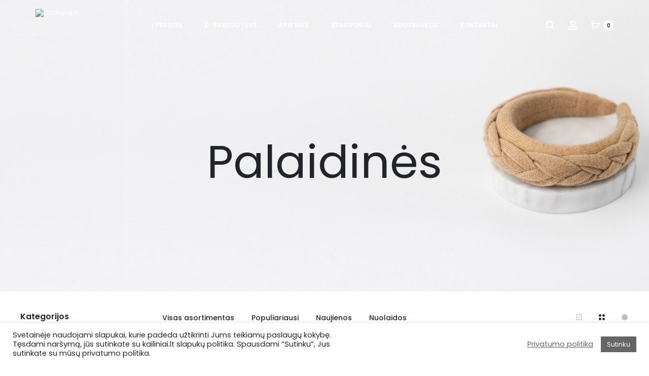

--- FILE ---
content_type: application/x-javascript
request_url: https://unaluna.lt/wp-content/litespeed/js/c3e3e182cdb30c847acd3f0562ab3155.js?ver=b3155
body_size: 2014
content:
(function($,_){var SoberProductsFilterWidget=function(){var self=this;self.ajax=null;self.init();self.init=self.init.bind(self);self.initDropdowns=self.initDropdowns.bind(self);self.removeSliderInputs=self.removeSliderInputs.bind(self);self.sendAjaxRequest=self.sendAjaxRequest.bind(self);self.checkToggleCollapse=self.checkToggleCollapse.bind(self);$('.sober-products-filter-widget').on('change input','.products-filter__search-box',{widget:self},self.searchTerms).on('click','.products-filter__option-name, .products-filter__options .swatch',{widget:self},self.toggleItem).on('click','.products-filter--collapsible .products-filter__option-toggler',{widget:self},self.toggleCollapse).on('change','input, select',{widget:self},self.triggerItemChange).on('click','.reset-button',{widget:self},self.resetFilters).on('click','.remove-filtered',{widget:self},self.removeFiltered).on('submit','form.ajax-filter',{widget:self},self.ajaxSearch);$(document.body).on('price_slider_create',self.addListenerToSlider).on('sober_products_filter_change',{widget:self},self.instantSearch).on('sober_products_filter_request_success',self.updateURL).on('sober_products_filter_request_success',{widget:self},self.updateForm).on('sober_products_filter_widget_updated',{widget:self},self.initDropdowns).on('sober_products_filter_widget_updated',{widget:self},self.initSliders)};SoberProductsFilterWidget.prototype.init=function(){var self=this;self.initDropdowns();self.removeSliderInputs()}
SoberProductsFilterWidget.prototype.initDropdowns=function(event,form){if(!$.fn.select2){return}
var $container=form?$(form):$('.sober-products-filter-widget'),direction=$(document.body).hasClass('rtl')?'rtl':'ltr';$('select',$container).each(function(){var $select=$(this),$searchBoxText=$select.prev('.products-filter__search-box'),searchText=$searchBoxText.length?$searchBoxText.text():!1;$select.select2({dir:direction,width:'100%',minimumResultsForSearch:searchText?3:-1,dropdownCssClass:'products-filter-dropdown',dropdownParent:$select.parent()})})}
SoberProductsFilterWidget.prototype.initSliders=function(event,form){$(document.body).trigger('init_price_filter');event.data.widget.removeSliderInputs(form)}
SoberProductsFilterWidget.prototype.removeSliderInputs=function(form){var $container=form?$(form):$('.sober-products-filter-widget');$('.widget_price_filter',$container).find('input[type=hidden]').not('[name=min_price], [name=max_price]').remove();$('.widget_price_filter',$container).find('button[type="submit"]').remove()}
SoberProductsFilterWidget.prototype.searchTerms=function(event){var $this=$(this),term=$this.val().toLowerCase(),$list=$this.next('.products-filter__options').find('.products-filter__option');if(term){$list.hide().filter(function(){return $('.name',this).text().toLowerCase().indexOf(term)!==-1}).show()}else{$list.show()}}
SoberProductsFilterWidget.prototype.toggleCollapse=function(event){var $option=$(this).closest('.products-filter__option'),$children=$option.children('ul');if(!$children.length){return}
event.preventDefault();$children.stop(!0,!0).slideToggle(function(){$option.toggleClass('active')})}
SoberProductsFilterWidget.prototype.checkToggleCollapse=function($item){var $children=$item.children('ul');if(!$children.length){return}
if($item.hasClass('selected')&&!$item.hasClass('active')){$children.stop(!0,!0).slideDown(function(){$item.addClass('active')})}
if(!$item.hasClass('selected')&&$item.hasClass('active')){if($item.find('.products-filter__option.selected').length){return}
$children.stop(!0,!0).slideUp(function(){$item.removeClass('active')})}}
SoberProductsFilterWidget.prototype.toggleItem=function(event){event.preventDefault();var $item=$(this).closest('.products-filter__option'),$filter=$item.closest('.filter'),$input=$item.closest('.products-filter__options').next('input[type=hidden]'),current=$input.val(),value=$item.data('value'),form=$item.closest('form').get(0),index=-1;if($filter.hasClass('multiple')){current=current?current.split(','):[];index=current.indexOf(value);if(-1===index){value=value.toString();index=current.indexOf(value)}
if(index!==-1){current=_.without(current,value)}else{current.push(value)}
$input.val(current.join(','));$item.toggleClass('selected');$input.prop('disabled',current.length<=0);if($filter.hasClass('attribute')){var $queryTypeInput=$input.next('input[name^=query_type_]');if($queryTypeInput.length){$queryTypeInput.prop('disabled',current.length<=1)}}}else{if($item.hasClass('selected')){$item.removeClass('selected');$input.val('').prop('disabled',!0);if($filter.hasClass('ranges')){$input.next('input[type=hidden]').val('').prop('disabled',!0)}}else{$filter.find('.products-filter__option.selected').removeClass('selected');$item.addClass('selected');$input.val(value).prop('disabled',!1);if($filter.hasClass('ranges')){$input.val(value.min).prop('disabled',!value.min);$input.next('input[type=hidden]').val(value.max).prop('disabled',!value.max)}}}
if($filter.hasClass('products-filter--collapsible')&&$item.children('ul').length){event.data.widget.checkToggleCollapse($item)}
$(document.body).trigger('sober_products_filter_change',[form])}
SoberProductsFilterWidget.prototype.triggerItemChange=function(){var form=$(this).closest('form').get(0);$(document.body).trigger('sober_products_filter_change',[form])}
SoberProductsFilterWidget.prototype.addListenerToSlider=function(){var $slider=$('.sober-products-filter-widget .price_slider.ui-slider');$slider.each(function(){var $el=$(this),form=$el.closest('form').get(0),onChange=$el.slider('option','change');$el.slider('option','change',function(event,ui){onChange(event,ui);$(document.body).trigger('sober_products_filter_change',[form])})})}
SoberProductsFilterWidget.prototype.resetFilters=function(){var $form=$(this).closest('form');$form.get(0).reset();$form.find('.selected').removeClass('selected');$form.find(':input').not('[type="button"], [type="submit"], [type="reset"]').val('').trigger('change').filter('[type="hidden"]').prop('disabled',!0);$form.trigger('submit');$(document.body).trigger('sober_products_filter_reseted')}
SoberProductsFilterWidget.prototype.removeFiltered=function(event){event.preventDefault();var self=event.data.widget,$el=$(this),$widget=$el.closest(' .sober-products-filter-widget'),$form=$widget.find('form'),name=$el.data('name'),value=$el.data('value'),$filter=$widget.find('.filter.'+name);$el.remove();if($filter.length){var $input=$filter.find(':input[name='+name+']'),current=$input.val();if($input.is('select')){$input.prop('selectedIndex',0);$input.trigger('change')}else{current=current.replace(','+value,'');current=current.replace(value,'');$input.val(current);if(''==current){$input.prop('disabled',!0)}
$filter.find('[data-value='+value+']').removeClass('selected')}
$form.trigger('submit')}}
SoberProductsFilterWidget.prototype.ajaxSearch=function(event){event.data.widget.sendAjaxRequest(this);return!1}
SoberProductsFilterWidget.prototype.instantSearch=function(event,form){var settings=$(form).data('settings');if(!settings.instant){return}
event.data.widget.sendAjaxRequest(form)}
SoberProductsFilterWidget.prototype.updateURL=function(event,response,url,form){var settings=$(form).data('settings');if(!settings.change_url){return}
if('?'===url.slice(-1)){url=url.slice(0,-1)}
url=url.replace(/%2C/g,',');history.pushState(null,'',url)}
SoberProductsFilterWidget.prototype.updateForm=function(event,response,url,form){var $widget=$(form).closest('.widget.sober-products-filter-widget'),widgetId=$widget.attr('id'),$newWidget=$('#'+widgetId,response);if(!$newWidget.length){return}
$('.filters',form).html($('.filters',$newWidget).html());$('.products-filter__activated',$widget).html($('.products-filter__activated',$newWidget).html());$(document.body).trigger('sober_products_filter_widget_updated',[form])}
SoberProductsFilterWidget.prototype.sendAjaxRequest=function(form){var self=this,$form=$(form),$container=$('#primary ul.products'),$inputs=$form.find(':input:not(:checkbox):not(:button)'),params={},action=$form.attr('action'),separator=action.indexOf('?')!==-1?'&':'?',url=action;params=$inputs.filter(function(){return this.value!=''&&this.name!=''}).serializeObject();if(params.min_price&&params.min_price==$inputs.filter('[name=min_price]').data('min')){delete params.min_price}
if(params.max_price&&params.max_price==$inputs.filter('[name=max_price]').data('max')){delete params.max_price}
if(_.size(params)>1){url+=separator+$.param(params,!0)}
if(!$container.length){$container=$('<ul class="products"/>');$('#primary .woocommerce-info').replaceWith($container)}
if(self.ajax){self.ajax.abort()}
$form.addClass('filtering');$container.addClass('loading').append('<li class="loading-overlay"><span class="loading-icon">\n'+'<span class="bubble"><span class="dot"></span></span>\n'+'<span class="bubble"><span class="dot"></span></span>\n'+'<span class="bubble"><span class="dot"></span></span>\n'+'</span></li>');$(document.body).trigger('sober_products_filter_before_send_request',$container);self.ajax=$.get(url,function(response){var $html=$(response),$products=$html.find('#primary ul.products'),$pagination=$container.siblings('nav'),$nav=$html.find('.woocommerce-navigation, .woocomerce-pagination');if(!$products.length){$products=$html.find('#primary .woocommerce-info');$pagination.fadeOut();$container.replaceWith($products)}else{var $nav=$products.siblings('nav'),$order=$('form.woocommerce-ordering');if($nav.length){if($pagination.length){$pagination.replaceWith($nav).fadeIn()}else{$container.after($nav)}}else{$pagination.fadeOut()}
$products.children().each(function(index,product){$(product).css('animation-delay',index*100+'ms')});$inputs.each(function(){var $input=$(this),name=$input.attr('name'),value=$input.val();if(name==='orderby'){return}
if('min_price'===name&&value==$input.data('min')){$order.find('input[name="min_price"]').remove();return}
if('max_price'===name&&value==$input.data('max')){$order.find('input[name="max_price"]').remove();return}
$order.find('input[name="'+name+'"]').remove();if(value!==''&&value!=0){$('<input type="hidden" name="'+name+'">').val(value).appendTo($order)}});$('.woocommerce-result-count').replaceWith($html.find('.woocommerce-result-count'));$container.replaceWith($products);$products.find('li.product').addClass('soberFadeInUp soberAnimation');$(document.body).trigger('sober_products_loaded',[$products.children()])}
$form.removeClass('filtering');$(document.body).trigger('sober_products_filter_request_success',[response,url,form])})}
$(function(){new SoberProductsFilterWidget()})})(jQuery,_)
;

--- FILE ---
content_type: application/x-javascript
request_url: https://unaluna.lt/wp-content/litespeed/js/dac9ef5ecb377878e80652b8dbf5353e.js?ver=5353e
body_size: 902
content:
jQuery(document).ready(function($){'use strict';if(typeof sooFilter!=='undefined'){$(document.body).on('soo_price_filter_create soo_price_filter_slide',function(event,min,max,item){var $amount=$(item).next('.slider-amount'),$label=$amount.find('.slider-label'),$min_input=$amount.find('input[data-min]'),$max_input=$amount.find('input[data-max]');if(sooFilter.currency.position==='left'){$label.find('span.from').html(sooFilter.currency.symbol+min);$label.find('span.to').html(sooFilter.currency.symbol+max)}else if(sooFilter.currency.position==='left_space'){$label.find('span.from').html(sooFilter.currency.symbol+' '+min);$label.find('span.to').html(sooFilter.currency.symbol+' '+max)}else if(sooFilter.currency.position==='right'){$label.find('span.from').html(min+sooFilter.currency.symbol);$label.find('span.to').html(max+sooFilter.currency.symbol)}else if(sooFilter.currency.position==='right_space'){$label.find('span.from').html(min+' '+sooFilter.currency.symbol);$label.find('span.to').html(max+' '+sooFilter.currency.symbol)}
if(min<=$min_input.data('min')){$min_input.attr('disabled','disabled')}else{$min_input.removeAttr('disabled')}
if(max>=$max_input.data('max')){$max_input.attr('disabled','disabled')}else{$max_input.removeAttr('disabled')}});_.each(document.getElementsByClassName('filter-slider'),function(item){var $this=$(item),$amount=$this.next('.slider-amount'),$min_input=$amount.find('input[data-min]'),$max_input=$amount.find('input[data-max]'),min=parseInt($min_input.data('min'),10),max=parseInt($max_input.data('max'),10),current_min=parseInt($min_input.val(),10),current_max=parseInt($max_input.val(),10);current_min=current_min||min;current_max=current_max||max;$this.removeClass('hidden');$amount.find('.slider-label').removeClass('hidden');$min_input.hide();$max_input.hide();$this.slider({animate:!0,range:!0,values:[current_min,current_max],min:min,max:max,create:function(){$min_input.val(current_min);$max_input.val(current_max);$(document.body).trigger('soo_price_filter_create',[current_min,current_max,item]);$(document.body).trigger('price_slider_create',[current_min,current_max])},slide:function(event,ui){$min_input.val(ui.values[0]);$max_input.val(ui.values[1]);$(document.body).trigger('soo_price_filter_slide',[ui.values[0],ui.values[1],item]);$(document.body).trigger('price_slider_slide',[ui.values[0],ui.values[1]])},change:function(event,ui){if(!event.originalEvent){return}
var form=$(ui.handle).closest('form').get(0);$(document.body).trigger('soo_price_filter_change',[ui.values[0],ui.values[1],item]).trigger('soo_filter_change',[form]);$(document.body).trigger('price_slider_change',[ui.values[0],ui.values[1]])}})})}
$(document.body).on('click','.filter-swatches .swatch, .filter-list .filter-list-item',function(event){event.preventDefault();var $this=$(this),$filter=$this.closest('.product-filter'),$input=$this.parent().next('input[type=hidden]'),current=$input.val(),value=$this.data('value'),form=$(this).closest('form').get(0),index=-1;if($filter.hasClass('multiple')){current=current?current.split(','):[];index=current.indexOf(value);if(index===-1){index=current.indexOf(value.toString())}
if(index!==-1){current=_.without(current,value)}else{current.push(value)}
$input.val(current.join(','));$this.toggleClass('selected');if(current.length===0){$input.attr('disabled','disabled')}else{$input.removeAttr('disabled')}}else{if($this.hasClass('selected')){$this.removeClass('selected');$input.val('').attr('disabled','disabled')}else{$this.addClass('selected').siblings('.selected').removeClass('selected');$input.val(value).removeAttr('disabled')}}
$(document.body).trigger('soo_filter_change',[form])});$(document.body).on('change','.soo-product-filter-widget input, .soo-product-filter-widget select',function(){var form=$(this).closest('form').get(0);$(document.body).trigger('soo_filter_change',[form])});var ajax=null;$(document.body).on('soo_filter_change',function(event,form){var $form=$(form),$container=$(sooFilter.selector.products),$navContainer=$(sooFilter.selector.nav),$counterContainer=$(sooFilter.selector.counter),action=$form.attr('action'),separator=action.indexOf('?')!==-1?'&':'?',url=action+separator+$form.serialize();if(!$container.length){$container=$(sooFilter.selector.notfound)}
if(!$form.hasClass('ajax-filter')){return}
if(ajax){ajax.abort()}
$(document.body).trigger('soo_filter_before_send_request',$container);ajax=$.get(url,function(res){var $res=$(res),$content=$res.find(sooFilter.selector.products),$nav=$res.find(sooFilter.selector.nav),$counter=$res.find(sooFilter.selector.counter);if(!$content.length){$content=$res.find(sooFilter.selector.notfound);$counterContainer.fadeOut();$container.replaceWith($content)}else{$container.replaceWith($content);$counterContainer.replaceWith($counter).fadeIn();if($nav.length){if($navContainer.length){$navContainer.replaceWith($nav)}else{$nav.insertAfter(sooFilter.selector.products);$navContainer=$nav}}else{$navContainer.hide()}}
$(document.body).trigger('soo_filter_request_success',[res,url])})});$(document.body).on('soo_filter_before_send_request',function(event,container){$(container).css('opacity',0.5);$(this).addClass('soo_filtering_products')});$(document.body).on('soo_filter_request_success',function(e,response,url){$(this).removeClass('soo_filtering_products');$('.woocommerce-result-count').replaceWith($(response).find('.woocommerce-result-count'));$('form.woocommerce-ordering').replaceWith($(response).find('form.woocommerce-ordering'));$('.woocommerce-ordering').on('change','select.orderby',function(){$(this).closest('form').submit()});if('?'===url.slice(-1)){url=url.slice(0,-1)}
url=url.replace(/%2C/g,',');history.pushState(null,'',url)})})
;